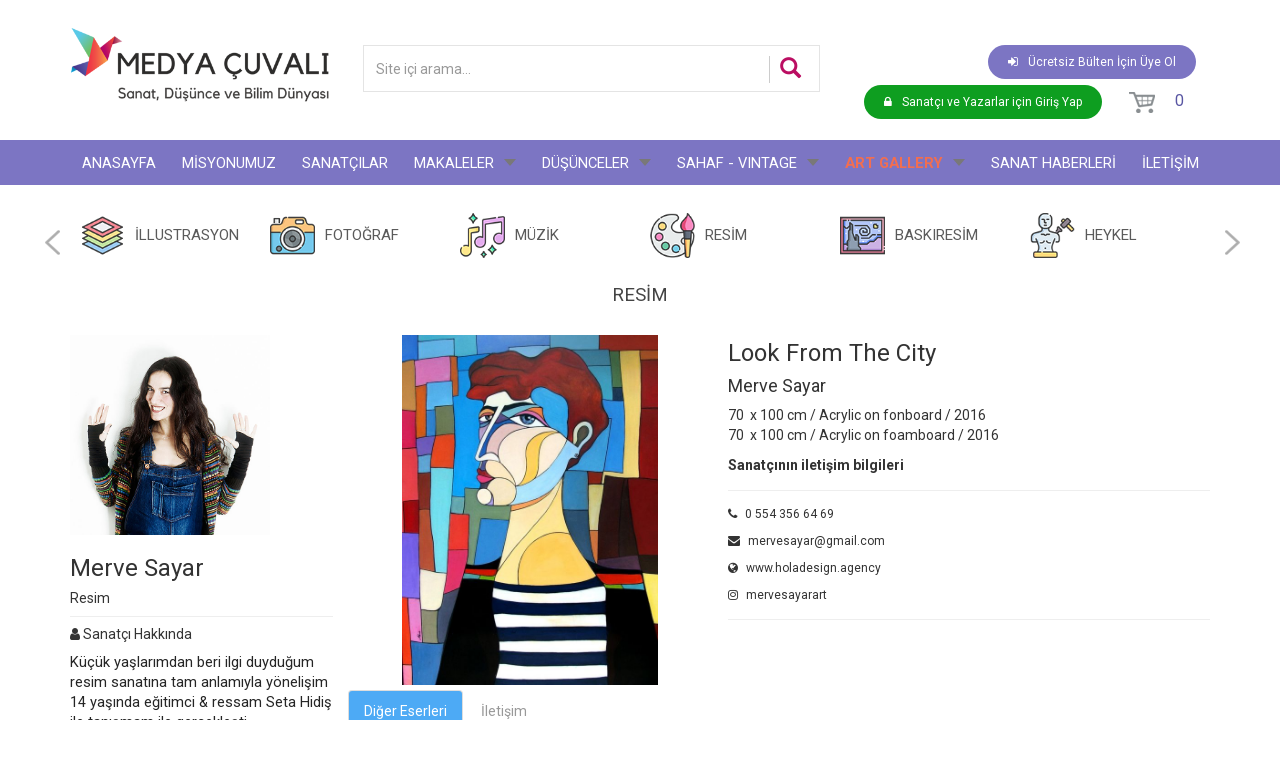

--- FILE ---
content_type: text/html; charset=UTF-8
request_url: https://www.medyacuvali.com/kategoriler/1831/look-from-the-city
body_size: 55210
content:
<!DOCTYPE html>
<html lang="tr">
<head>
    <meta charset="utf-8">
    <meta http-equiv="X-UA-Compatible" content="IE=edge">
    <meta name="viewport" content="width=device-width, initial-scale=1, maximum-scale=1, user-scalable=no">

    <link rel="icon" href="/themes/default/img/favicon.png" type="image/x-icon"/>

    <link rel="stylesheet" href="https://fonts.googleapis.com/css?family=Roboto:400,700">
    <link rel="stylesheet" href="/themes/default/bower_components/animate.css/animate.css">
    <link rel="stylesheet" href="/themes/default/bower_components/font-awesome/css/font-awesome.css">
    <link rel="stylesheet" href="/themes/default/bower_components/hover/css/hover-min.css">
    <link rel="stylesheet" href="/themes/default/bower_components/bootstrap/dist/css/bootstrap.min.css">
    <link rel="stylesheet" href="/themes/default/bower_components/owl.carousel/dist/assets/owl.carousel.css">
    <link rel="stylesheet" href="/themes/default/bower_components/owl.carousel/dist/assets/owl.theme.default.min.css">
    <link rel="stylesheet" href="/themes/default/bower_components/fancybox/source/jquery.fancybox.css">
    <link rel="stylesheet" href="/themes/default/bower_components/stellarnav/css/stellarnav.min.css">
    <link rel="stylesheet" href="/themes/default/bower_components/datatables/media/css/dataTables.bootstrap.min.css"/>
    <link rel="stylesheet" href="/themes/default/bower_components/datatables/media/css/jquery.dataTables.min.css"/>
    <link rel="stylesheet" href="/themes/default/bower_components/sweetalert2/dist/sweetalert2.min.css"/>

    <link rel="stylesheet" href="/themes/default/css/styles.css?v5.5"/>
    <link rel="stylesheet" href="/themes/default/css/mobile.css?v6.5"/>


    <script src="/themes/default/bower_components/jquery/dist/jquery.min.js"></script>
    <script src="/themes/default/bower_components/bootstrap/dist/js/bootstrap.min.js"></script>
    <script src="/themes/default/bower_components/owl.carousel/dist/owl.carousel.js"></script>
    <script src="/themes/default/bower_components/stellarnav/js/stellarnav.min.js"></script>
    <script src="/themes/default/bower_components/fancybox/source/jquery.fancybox.js"></script>
    <script src="/themes/default/bower_components/datatables/media/js/jquery.dataTables.min.js"></script>
    <script src="/themes/default/bower_components/sweetalert2/dist/sweetalert2.js"></script>
    <script src="/themes/default/bower_components/masonry-layout/dist/masonry.pkgd.min.js"></script>
    <script src="/themes/default/js/function.js?v6.4"></script>


    <script async src="https://www.googletagmanager.com/gtag/js?id=UA-3277363-69"></script>
    <script>
        window.dataLayer = window.dataLayer || [];

        function gtag() {
            dataLayer.push(arguments);
        }

        gtag('js', new Date());

        gtag('config', 'UA-3277363-69');
    </script>

    <title>
        Look From The City    - Medya Çuvalı - Sanat, Düşünce  ve Bilim Dünyası     </title>
            <meta name="description" content="Türkiye’nin sanat ve düşünce platformu. Sanat kategorilerinde hiçbir yerde bulamayacağınız özgün eserleri ziyaret edip, çok çeşitli konularda, yepyeni, güncel yazıları okuyabilirsiniz ve hatta Medya Çuvalı ekibine katılabilirsiniz."/>
        <meta name="keywords" content="Medya Çuvalı,sanat,resim,heykel,sanatçı,ressam,dijital sanat,blog,moda,sağlık,baskıresim,ankara sanat,güzel sanatlar,blog yazıları"/>
    
    <style type="text/css">
        @media screen and (max-width: 768px) {
            .blog-img img {
                width: 100%
            }

            .UstReklam img {
                width: 100% !important;
                height: 100% !important
            }

            .AltReklam img {
                width: 100% !important;
                height: 100% !important
            }

        }
    </style>

</head>
<body>
<header>
    <div class="header">
                <div class="header-top">
            <div class="container">
                <div class="row">
                    <div class="col-lg-3 col-md-3 col-sm-6 col-xs-12 header-logo">
                        <div class="logo">
                            <a href="/" title="Medya Çuvalı">
                                <img src="/themes/default/img/logo-tr.png"
                                     alt="Medya Çuvalı"/>
                            </a>
                        </div>
                    </div>
                    <div class="col-lg-5 col-md-4 col-sm-6 col-xs-12 m30 header-search">
                        <div id="custom-search-input">
                            <form method="get" action="/search" autocomplete="off">
                                <div class="input-group col-md-12">
                                    <input type="text" class="form-control input-md" name="q"
                                           placeholder="Site içi arama..."/>
                                    <span class="input-group-btn">
                                        <button class="btn btn-info btn-lg" type="submit"> <i class="glyphicon glyphicon-search"></i> </button>
                                      </span>
                                </div>
                            </form>
                        </div>
                    </div>
                    <div class="col-lg-4 col-md-5 col-xs-12 pull-right head-buttons text-right m30 header-user">
                                                    <div class="btn btn-signup">
                                <a href="/kayit-ol">
                                    <i class="fa fa-sign-in" aria-hidden="true"></i>Ücretsiz Bülten İçin Üye Ol                                </a>
                            </div>

                            <div class="btn btn-login">
                                <a href="/giris-yap">
                                    <i class="fa fa-lock" aria-hidden="true"></i>Sanatçı ve Yazarlar için Giriş Yap                                </a>
                            </div>
                                                <div class="btn cart-icon">
                            <div class="cart-click">
                                <a class="cart-contents" href="/sepet" title="Sepeti görüntüle">
                                    <img src="/themes/default/img/icon-cart.png">
                                    <span class="count">0</span>
                                </a>
                            </div>
                        </div>
                    </div>
                </div>
                <div class="clear"></div>
            </div>
        </div>
        <div class="header-nav">
            <div class="container">
                <div class="row">
                    <nav class="navbar">
                        <div class="stellarnav">
                            <ul class="nav navbar-nav">
                                <li><a href="/" class=" menu-">ANASAYFA</a></li>
                                <li><a href="/misyonumuz" class="misyonumuz menu-misyonumuz">MİSYONUMUZ</a></li>
                                <li><a href="/kategoriler" class="kategoriler menu-kategoriler">SANATÇILAR</a></li>
                                <li class="mega" data-columns="4"><a href="#" class="dusunenler menu-dusunenler">MAKALELER</a>
                                    <ul class="mega-container">
                                                                                    <li>
                                                <a href="/yazilar/dusunenler/grafik-tasarim" title="Grafik Tasarım">
                                                    <img src="/uploads/category_icons/12299.jpg" alt="Grafik Tasarım" class="menu-bg img-responsive">
                                                    <p class="megamenu_Catname">Grafik Tasarım</p>
                                                </a>
                                            </li>
                                                                                    <li>
                                                <a href="/yazilar/dusunenler/insan-ve-toplum-bilimleri" title="İnsan ve Toplum Bilimleri">
                                                    <img src="/uploads/category_icons/insan-ve-toplum-bilimleri.jpg" alt="İnsan ve Toplum Bilimleri" class="menu-bg img-responsive">
                                                    <p class="megamenu_Catname">İnsan ve Toplum Bilimleri</p>
                                                </a>
                                            </li>
                                                                                    <li>
                                                <a href="/yazilar/dusunenler/konuk-makaleler" title="Konuk Makaleler">
                                                    <img src="/uploads/category_icons/11141.jpg" alt="Konuk Makaleler" class="menu-bg img-responsive">
                                                    <p class="megamenu_Catname">Konuk Makaleler</p>
                                                </a>
                                            </li>
                                                                                    <li>
                                                <a href="/yazilar/dusunenler/psikoloji" title="Psikoloji">
                                                    <img src="/uploads/category_icons/2248.jpg" alt="Psikoloji" class="menu-bg img-responsive">
                                                    <p class="megamenu_Catname">Psikoloji</p>
                                                </a>
                                            </li>
                                                                                    <li>
                                                <a href="/yazilar/dusunenler/sanat-tarihi" title="Sanat Tarihi">
                                                    <img src="/uploads/category_icons/tarih.jpg" alt="Sanat Tarihi" class="menu-bg img-responsive">
                                                    <p class="megamenu_Catname">Sanat Tarihi</p>
                                                </a>
                                            </li>
                                                                                    <li>
                                                <a href="/yazilar/dusunenler/sosyoloji-1" title="Sosyoloji">
                                                    <img src="/uploads/category_icons/3494.jpg" alt="Sosyoloji" class="menu-bg img-responsive">
                                                    <p class="megamenu_Catname">Sosyoloji</p>
                                                </a>
                                            </li>
                                                                            </ul>
                                    <a class="dd-toggle" href="#"><span class="icon-plus"></span></a>
                                </li>
                                <li class="mega" data-columns="4"><a href="#" class="blog menu-blog">DÜŞÜNCELER</a>
                                    <ul class="mega-container">
                                                                                    <li>
                                                <a href="/yazilar/bloglar/dans-ve-imaj" title="Dans ve İmaj">
                                                    <img src="/uploads/category_icons/dans-ve-imaj.jpg" alt="Dans ve İmaj" class="menu-bg img-responsive">
                                                    <p class="megamenu_Catname">Dans ve İmaj</p>
                                                </a>
                                            </li>
                                                                                    <li>
                                                <a href="/yazilar/bloglar/edebiyat-2" title="Edebiyat">
                                                    <img src="/uploads/category_icons/2969.jpg" alt="Edebiyat" class="menu-bg img-responsive">
                                                    <p class="megamenu_Catname">Edebiyat</p>
                                                </a>
                                            </li>
                                                                                    <li>
                                                <a href="/yazilar/bloglar/felsefe-1" title="Felsefe">
                                                    <img src="/uploads/category_icons/16328.jpg" alt="Felsefe" class="menu-bg img-responsive">
                                                    <p class="megamenu_Catname">Felsefe</p>
                                                </a>
                                            </li>
                                                                                    <li>
                                                <a href="/yazilar/bloglar/fotograf-sinema-video" title="Fotoğraf-Sinema-Video">
                                                    <img src="/uploads/category_icons/9496.jpg" alt="Fotoğraf-Sinema-Video" class="menu-bg img-responsive">
                                                    <p class="megamenu_Catname">Fotoğraf-Sinema-Video</p>
                                                </a>
                                            </li>
                                                                                    <li>
                                                <a href="/yazilar/bloglar/konuk-dusunceler" title="Konuk Düşünceler">
                                                    <img src="/uploads/category_icons/12317.jpg" alt="Konuk Düşünceler" class="menu-bg img-responsive">
                                                    <p class="megamenu_Catname">Konuk Düşünceler</p>
                                                </a>
                                            </li>
                                                                                    <li>
                                                <a href="/yazilar/bloglar/psikoloji-1" title="Psikoloji">
                                                    <img src="/uploads/category_icons/5717.jpg" alt="Psikoloji" class="menu-bg img-responsive">
                                                    <p class="megamenu_Catname">Psikoloji</p>
                                                </a>
                                            </li>
                                                                                    <li>
                                                <a href="/yazilar/bloglar/sanat-tarihi-arkeoloji" title="Sanat Tarihi - Arkeoloji">
                                                    <img src="/uploads/category_icons/arkeoloji.jpg" alt="Sanat Tarihi - Arkeoloji" class="menu-bg img-responsive">
                                                    <p class="megamenu_Catname">Sanat Tarihi - Arkeoloji</p>
                                                </a>
                                            </li>
                                                                                    <li>
                                                <a href="/yazilar/bloglar/sosyoloji" title="Sosyoloji">
                                                    <img src="/uploads/category_icons/6886.jpg" alt="Sosyoloji" class="menu-bg img-responsive">
                                                    <p class="megamenu_Catname">Sosyoloji</p>
                                                </a>
                                            </li>
                                                                                    <li>
                                                <a href="/yazilar/bloglar/tiyatro" title="Tiyatro">
                                                    <img src="/uploads/category_icons/tiyatro.jpg" alt="Tiyatro" class="menu-bg img-responsive">
                                                    <p class="megamenu_Catname">Tiyatro</p>
                                                </a>
                                            </li>
                                                                            </ul>
                                    <a class="dd-toggle" href="#"><span class="icon-plus"></span></a>
                                </li>

                                                                    <li class="mega" data-columns="3"><a href="#" class="x x-blog">SAHAF - VINTAGE</a>
                                        <ul class="mega-container">
                                                                                            <li>
                                                    <a href="/urunler/menukategori/35/koleksiyon-kitaplar" title="Koleksiyon Kitaplar">
                                                        <img src="/uploads/category_icons/35132.jpg" alt="Koleksiyon Kitaplar" class="menu-bg img-responsive">
                                                        <p class="megamenu_Catname">Koleksiyon Kitaplar</p>
                                                    </a>
                                                </li>
                                                                                            <li>
                                                    <a href="/urunler/menukategori/36/sahaf-kitaplar" title="Sahaf Kitaplar">
                                                        <img src="/uploads/category_icons/36844.jpg" alt="Sahaf Kitaplar" class="menu-bg img-responsive">
                                                        <p class="megamenu_Catname">Sahaf Kitaplar</p>
                                                    </a>
                                                </li>
                                                                                            <li>
                                                    <a href="/urunler/menukategori/46/vintage" title="Vintage">
                                                        <img src="/uploads/category_icons/46205.jpg" alt="Vintage" class="menu-bg img-responsive">
                                                        <p class="megamenu_Catname">Vintage</p>
                                                    </a>
                                                </li>
                                                                                    </ul>
                                        <a class="dd-toggle" href="#"><span class="icon-plus"></span></a>
                                    </li>

                                                                    <li class="mega" data-columns="2"><a href="#" class="dukkanlar menu-dukkanlar">ART GALLERY</a>
                                        <ul class="mega-container">
                                                                                            <li style="width:50%;">
                                                    <a href="/urunler/galerikategori/47/medya-cuvali-galeri-ankara" title="Medya Çuvalı Galeri Ankara">
                                                        <img src="/uploads/category_icons/47882.jpg" alt="Medya Çuvalı Galeri Ankara" class="menu-bg img-responsive">
                                                        <p class="megamenu_Catname">Medya Çuvalı Galeri Ankara</p>
                                                    </a>
                                                </li>
                                                                                            <li style="width:50%;">
                                                    <a href="/urunler/galerikategori/48/online-galeri" title="Online Galeri">
                                                        <img src="/uploads/category_icons/48277.jpg" alt="Online Galeri" class="menu-bg img-responsive">
                                                        <p class="megamenu_Catname">Online Galeri</p>
                                                    </a>
                                                </li>
                                                                                    </ul>
                                        <a class="dd-toggle" href="#"><span class="icon-plus"></span></a>
                                    </li>
                                
                                <li><a href="/haberler" class="sanat-faaliyetleri menu-sanat-faaliyetleri">SANAT HABERLERİ</a></li>
                                <li><a href="/iletisim-1" class="iletisim-1 menu-iletisim-1">İLETİŞİM</a></li>

                            </ul>
                        </div>
                    </nav>
                </div>
            </div>
        </div>
    </div>
</header>
<section id="page-content">
  <div class="container-fluid">
    <div class="row">
      <section id="maincategory">
        <div class="container">
          <div class="row">
            <div class="maincategory">
              <div class="col-lg-12">
                <div id="maincategory-slider" class="owl-carousel text-center">
                                      <div class="item category-list">
                      <div class="category-box"><a href="/kategoriler/list/illustrasyon" class="illustrasyon" title="İLLUSTRASYON"><img src="/uploads/kategoriler/8153.png" class="hvr-grow-rotate">İLLUSTRASYON</a></div>
                    </div>
                                      <div class="item category-list">
                      <div class="category-box"><a href="/kategoriler/list/fotograf" class="fotograf" title="FOTOĞRAF"><img src="/uploads/kategoriler/4573.png" class="hvr-grow-rotate">FOTOĞRAF</a></div>
                    </div>
                                      <div class="item category-list">
                      <div class="category-box"><a href="/kategoriler/list/muzik" class="muzik" title="MÜZİK"><img src="/uploads/kategoriler/11105.png" class="hvr-grow-rotate">MÜZİK</a></div>
                    </div>
                                      <div class="item category-list">
                      <div class="category-box"><a href="/kategoriler/list/resim" class="resim" title="RESİM"><img src="/uploads/kategoriler/2437.png" class="hvr-grow-rotate">RESİM</a></div>
                    </div>
                                      <div class="item category-list">
                      <div class="category-box"><a href="/kategoriler/list/baskiresim" class="baskiresim" title="BASKIRESİM"><img src="/uploads/kategoriler/10777.png" class="hvr-grow-rotate">BASKIRESİM</a></div>
                    </div>
                                      <div class="item category-list">
                      <div class="category-box"><a href="/kategoriler/list/heykel" class="heykel" title="HEYKEL"><img src="/uploads/kategoriler/3696.png" class="hvr-grow-rotate">HEYKEL</a></div>
                    </div>
                                      <div class="item category-list">
                      <div class="category-box"><a href="/kategoriler/list/dijital-sanat" class="dijital-sanat" title="DİJİTAL SANAT"><img src="/uploads/kategoriler/9824.png" class="hvr-grow-rotate">DİJİTAL SANAT</a></div>
                    </div>
                                  </div>
              </div>
            </div>
          </div>
        </div>
      </section>
      <div class="page-content">
        <div class="col-lg-12 col-md-12 col-sm-12 col-xs-12">
          <div class="content">
            <h3 class="page-title">RESİM</h3>
<style type="text/css">
    .content h3.page-title {
        text-align: center;
        margin: 0px 0px 30px 0px;
        font-size: 14pt;
    }

    .banban3 {
        display: none;
    }
</style>
<section class="artDetail">
    <div class="container">
        <div class="row">
            <div class="col-md-3 col-lg-3 col-xs-12 col-sm-12">
                <div class="yazarSide">
                    <img src="/uploads/users/930148.jpg" title="930148.jpg">
                    <h3>Merve Sayar</h3>
                    <h5>Resim</h5>
                    <hr class="border">
                    <h5><i class="fa fa-user" aria-hidden="true"></i> Sanatçı Hakkında</h5>
                    <div class="yazarInfobox">
                        <p class="bio"><p>K&uuml;&ccedil;&uuml;k yaşlarımdan beri ilgi duyduğum resim sanatına tam anlamıyla y&ouml;nelişim 14 yaşında eğitimci &amp; ressam Seta Hidiş ile tanışmam ile ger&ccedil;ekleşti.</p>

<p>Kendisi ile ge&ccedil;en 4 senelik eğitimden sonra Milano&rsquo;da İll&uuml;strasyon &uuml;zerine eğitim aldım.</p>

<p>2001 yılında Milano&rsquo;da ilk sergimi a&ccedil;tıktan sonra profesyonel olarak resim hayatına atıldım.</p>

<p>Tasarımcı ve sanat y&ouml;netmeni olarak &ccedil;alıştığım yıllar esnasında resim ile ilgili &ccedil;alışmalarımı ilerletmeye ve s&uuml;rd&uuml;rmeye gayret ettim.</p>

<p>Milano&rsquo;dan sonra İstanbul&#39;da 2017 yılında ilk kişisel sergimi ger&ccedil;ekleştirdim ve &uuml;&ccedil; farklı karma sergiye katıldım.</p>

<p>Kosta Rika, Tayland, İtalya ve İspanya&#39;da ge&ccedil;irdiğim yılların ise sanatım &uuml;zerinde olduk&ccedil;a pozitif ve renkli yansımaları olduğunu d&uuml;ş&uuml;n&uuml;yorum.</p>

<p>Eserlerimde daha &ccedil;ok mekan ve insan bağlantısını vurgulayan, doğadan esinlendiğim birazda spirit&uuml;el olan konuları işliyor ve resmediyorum.</p>
</p>
                        <hr>
                                                    <p class="nfo"><i class="fa fa-phone" aria-hidden="true"></i> 0 554 356 64 69                             </p>
                                                                            <p class="nfo"><i class="fa fa-envelope" aria-hidden="true"></i>
                            <a href="mailto:mervesayar@gmail.com" class="E-Posta Gönder">mervesayar@gmail.com</a></p>
                                                                            <p class="nfo"><i class="fa fa-globe" aria-hidden="true"></i> www.holadesign.agency</p>
                                                                                                                            <p class="nfo"><i class="fa fa-instagram" aria-hidden="true"></i> mervesayarart</p>
                                                                    </div>

                </div>

            </div>
            <div class="col-md-9 col-lg-9 col-xs-12 col-sm-12">
                <div class="row">
                    <div class="col-md-5">
                        <a href="/uploads/kategoriler/1831193.jpg" class="option">
                            <img src="/uploads/kategoriler/1831193.jpg" class="img-responsive">
                        </a>
                    </div>
                    <div class="col-md-7">
                        <h3 style="margin-top: 5px;">Look From The City   </h3>
                        <h4>Merve Sayar</h4>
                        <p>70  x 100 cm / Acrylic on fonboard / 2016<br />70  x 100 cm / Acrylic on foamboard / 2016</p>
                        <!--<a href="#" class="btn btn-primary" data-toggle="modal" data-target="#myModal">Bunu satın almak istiyorum</a>-->
                        <strong>Sanatçının iletişim bilgileri</strong>
                        <hr>
                                                    <p class="nfo"><i class="fa fa-phone" aria-hidden="true"></i> 0 554 356 64 69 </p>
                        
                                                    <p class="nfo"><i class="fa fa-envelope" aria-hidden="true"></i> mervesayar@gmail.com</p>
                        
                                                    <p class="nfo"><i class="fa fa-globe" aria-hidden="true"></i> www.holadesign.agency</p>
                        
                        
                        
                                                    <p class="nfo"><i class="fa fa-instagram" aria-hidden="true"></i> mervesayarart</p>
                        
                                                <hr>
                        <div class="sharethis-inline-share-buttons"></div>
                    </div>
                    <div class="col-md-12">
                        <div class="row">
                            <ul class="nav nav-tabs" style="margin-bottom: 20px;">
                                <li class="active"><a href="#2a" data-toggle="tab">Diğer Eserleri</a>
                                </li>
                                <li><a href="#3a" data-toggle="tab">İletişim</a>
                                </li>
                            </ul>

                            <div id="exTab1" class="tab-content clearfix">
                                <div class="tab-pane" id="1a">
                                    <p>
                                        <p>K&uuml;&ccedil;&uuml;k yaşlarımdan beri ilgi duyduğum resim sanatına tam anlamıyla y&ouml;nelişim 14 yaşında eğitimci &amp; ressam Seta Hidiş ile tanışmam ile ger&ccedil;ekleşti.</p>

<p>Kendisi ile ge&ccedil;en 4 senelik eğitimden sonra Milano&rsquo;da İll&uuml;strasyon &uuml;zerine eğitim aldım.</p>

<p>2001 yılında Milano&rsquo;da ilk sergimi a&ccedil;tıktan sonra profesyonel olarak resim hayatına atıldım.</p>

<p>Tasarımcı ve sanat y&ouml;netmeni olarak &ccedil;alıştığım yıllar esnasında resim ile ilgili &ccedil;alışmalarımı ilerletmeye ve s&uuml;rd&uuml;rmeye gayret ettim.</p>

<p>Milano&rsquo;dan sonra İstanbul&#39;da 2017 yılında ilk kişisel sergimi ger&ccedil;ekleştirdim ve &uuml;&ccedil; farklı karma sergiye katıldım.</p>

<p>Kosta Rika, Tayland, İtalya ve İspanya&#39;da ge&ccedil;irdiğim yılların ise sanatım &uuml;zerinde olduk&ccedil;a pozitif ve renkli yansımaları olduğunu d&uuml;ş&uuml;n&uuml;yorum.</p>

<p>Eserlerimde daha &ccedil;ok mekan ve insan bağlantısını vurgulayan, doğadan esinlendiğim birazda spirit&uuml;el olan konuları işliyor ve resmediyorum.</p>
                                    </p>
                                </div>
                                <div class="tab-pane active" id="2a">
                                                                            <div class="otherArts">
                                            <a href="/kategoriler/4288/the-hierophant-bas-rahip "
                                               title="The Hierophant - Baş Rahip ">
                                            <span class="ohCrop">
                                                <img src="/uploads/kategoriler/thumbnail/4288559.jpg" class="img-responsive">
                                            </span>
                                                <h4>The Hierophant - Baş Rahip </h4>
                                            </a>
                                        </div>
                                                                            <div class="otherArts">
                                            <a href="/kategoriler/2406/night-writer"
                                               title="Night Writer ">
                                            <span class="ohCrop">
                                                <img src="/uploads/kategoriler/thumbnail/2406371.jpg" class="img-responsive">
                                            </span>
                                                <h4>Night Writer </h4>
                                            </a>
                                        </div>
                                                                            <div class="otherArts">
                                            <a href="/kategoriler/2405/morning-stretching"
                                               title="Morning Stretching">
                                            <span class="ohCrop">
                                                <img src="/uploads/kategoriler/thumbnail/2405142.jpg" class="img-responsive">
                                            </span>
                                                <h4>Morning Stretching</h4>
                                            </a>
                                        </div>
                                                                            <div class="otherArts">
                                            <a href="/kategoriler/2404/face-of-the-forest"
                                               title="Face Of The Forest  ">
                                            <span class="ohCrop">
                                                <img src="/uploads/kategoriler/thumbnail/2404975.jpg" class="img-responsive">
                                            </span>
                                                <h4>Face Of The Forest  </h4>
                                            </a>
                                        </div>
                                                                            <div class="otherArts">
                                            <a href="/kategoriler/2403/art-is-my-heart"
                                               title="ART is my heART">
                                            <span class="ohCrop">
                                                <img src="/uploads/kategoriler/thumbnail/2403677.jpg" class="img-responsive">
                                            </span>
                                                <h4>ART is my heART</h4>
                                            </a>
                                        </div>
                                                                            <div class="otherArts">
                                            <a href="/kategoriler/1837/forgotten-keys"
                                               title="Forgotten Keys   ">
                                            <span class="ohCrop">
                                                <img src="/uploads/kategoriler/thumbnail/183741.jpg" class="img-responsive">
                                            </span>
                                                <h4>Forgotten Keys   </h4>
                                            </a>
                                        </div>
                                                                            <div class="otherArts">
                                            <a href="/kategoriler/1836/love-letters"
                                               title="Love Letters   ">
                                            <span class="ohCrop">
                                                <img src="/uploads/kategoriler/thumbnail/1836819.jpg" class="img-responsive">
                                            </span>
                                                <h4>Love Letters   </h4>
                                            </a>
                                        </div>
                                                                            <div class="otherArts">
                                            <a href="/kategoriler/1835/the-kid"
                                               title="The Kid  ">
                                            <span class="ohCrop">
                                                <img src="/uploads/kategoriler/thumbnail/1835405.jpg" class="img-responsive">
                                            </span>
                                                <h4>The Kid  </h4>
                                            </a>
                                        </div>
                                                                            <div class="otherArts">
                                            <a href="/kategoriler/1834/blanket-lovers"
                                               title="Blanket Lovers  ">
                                            <span class="ohCrop">
                                                <img src="/uploads/kategoriler/thumbnail/1834745.jpg" class="img-responsive">
                                            </span>
                                                <h4>Blanket Lovers  </h4>
                                            </a>
                                        </div>
                                                                            <div class="otherArts">
                                            <a href="/kategoriler/1833/taverna-lovers"
                                               title="Taverna Lovers  ">
                                            <span class="ohCrop">
                                                <img src="/uploads/kategoriler/thumbnail/183396.jpg" class="img-responsive">
                                            </span>
                                                <h4>Taverna Lovers  </h4>
                                            </a>
                                        </div>
                                                                            <div class="otherArts">
                                            <a href="/kategoriler/1832/arcobaleno"
                                               title="Arcobaleno   ">
                                            <span class="ohCrop">
                                                <img src="/uploads/kategoriler/thumbnail/1832156.jpg" class="img-responsive">
                                            </span>
                                                <h4>Arcobaleno   </h4>
                                            </a>
                                        </div>
                                                                            <div class="otherArts">
                                            <a href="/kategoriler/1831/look-from-the-city"
                                               title="Look From The City   ">
                                            <span class="ohCrop">
                                                <img src="/uploads/kategoriler/thumbnail/1831193.jpg" class="img-responsive">
                                            </span>
                                                <h4>Look From The City   </h4>
                                            </a>
                                        </div>
                                                                            <div class="otherArts">
                                            <a href="/kategoriler/1830/the-look"
                                               title="The Look ">
                                            <span class="ohCrop">
                                                <img src="/uploads/kategoriler/thumbnail/1830162.jpg" class="img-responsive">
                                            </span>
                                                <h4>The Look </h4>
                                            </a>
                                        </div>
                                                                            <div class="otherArts">
                                            <a href="/kategoriler/1829/la-divina"
                                               title="La Divina  ">
                                            <span class="ohCrop">
                                                <img src="/uploads/kategoriler/thumbnail/1829636.jpg" class="img-responsive">
                                            </span>
                                                <h4>La Divina  </h4>
                                            </a>
                                        </div>
                                                                            <div class="otherArts">
                                            <a href="/kategoriler/1828/gentelmen"
                                               title="Gentelmen  ">
                                            <span class="ohCrop">
                                                <img src="/uploads/kategoriler/thumbnail/1828702.jpg" class="img-responsive">
                                            </span>
                                                <h4>Gentelmen  </h4>
                                            </a>
                                        </div>
                                                                            <div class="otherArts">
                                            <a href="/kategoriler/1827/self-mirror"
                                               title="Self Mirror   ">
                                            <span class="ohCrop">
                                                <img src="/uploads/kategoriler/thumbnail/1827101.jpg" class="img-responsive">
                                            </span>
                                                <h4>Self Mirror   </h4>
                                            </a>
                                        </div>
                                                                            <div class="otherArts">
                                            <a href="/kategoriler/1826/dreaming-about-love"
                                               title="Dreaming About Love  ">
                                            <span class="ohCrop">
                                                <img src="/uploads/kategoriler/thumbnail/1826891.jpg" class="img-responsive">
                                            </span>
                                                <h4>Dreaming About Love  </h4>
                                            </a>
                                        </div>
                                                                            <div class="otherArts">
                                            <a href="/kategoriler/1825/cosmic-warrior"
                                               title="Cosmic Warrior  ">
                                            <span class="ohCrop">
                                                <img src="/uploads/kategoriler/thumbnail/1825247.jpg" class="img-responsive">
                                            </span>
                                                <h4>Cosmic Warrior  </h4>
                                            </a>
                                        </div>
                                                                            <div class="otherArts">
                                            <a href="/kategoriler/1824/la-dolce-vita"
                                               title="La Dolce Vita  ">
                                            <span class="ohCrop">
                                                <img src="/uploads/kategoriler/thumbnail/1824619.jpg" class="img-responsive">
                                            </span>
                                                <h4>La Dolce Vita  </h4>
                                            </a>
                                        </div>
                                                                            <div class="otherArts">
                                            <a href="/kategoriler/1823/family"
                                               title="Family    ">
                                            <span class="ohCrop">
                                                <img src="/uploads/kategoriler/thumbnail/1823134.jpg" class="img-responsive">
                                            </span>
                                                <h4>Family    </h4>
                                            </a>
                                        </div>
                                                                            <div class="otherArts">
                                            <a href="/kategoriler/1822/cest-lamour"
                                               title="C'est L'amour  ">
                                            <span class="ohCrop">
                                                <img src="/uploads/kategoriler/thumbnail/182247.jpg" class="img-responsive">
                                            </span>
                                                <h4>C'est L'amour  </h4>
                                            </a>
                                        </div>
                                                                            <div class="otherArts">
                                            <a href="/kategoriler/1821/funeral-of-a-mosquito"
                                               title="Funeral of a Mosquito  ">
                                            <span class="ohCrop">
                                                <img src="/uploads/kategoriler/thumbnail/1821847.jpg" class="img-responsive">
                                            </span>
                                                <h4>Funeral of a Mosquito  </h4>
                                            </a>
                                        </div>
                                                                            <div class="otherArts">
                                            <a href="/kategoriler/1820/la-femme-tropical"
                                               title="La Femme Tropical   ">
                                            <span class="ohCrop">
                                                <img src="/uploads/kategoriler/thumbnail/1820448.jpg" class="img-responsive">
                                            </span>
                                                <h4>La Femme Tropical   </h4>
                                            </a>
                                        </div>
                                                                            <div class="otherArts">
                                            <a href="/kategoriler/1819/greek-boy"
                                               title="Greek Boy ">
                                            <span class="ohCrop">
                                                <img src="/uploads/kategoriler/thumbnail/1819567.jpg" class="img-responsive">
                                            </span>
                                                <h4>Greek Boy </h4>
                                            </a>
                                        </div>
                                                                    </div>
                                <div class="tab-pane" id="3a">
                                    <p class="nfo"><i class="fa fa-phone" aria-hidden="true"></i> 0 554 356 64 69 </p>                                    <p class="nfo"><i class="fa fa-envelope" aria-hidden="true"></i> mervesayar@gmail.com</p>                                    <p class="nfo"><i class="fa fa-globe" aria-hidden="true"></i> www.holadesign.agency</p>                                                                                                            <p class="nfo"><i class="fa fa-instagram" aria-hidden="true"></i> mervesayarart</p>                                                                    </div>
                            </div>
                        </div>
                    </div>
                </div>
            </div>
        </div>
    </div>
</section>
<div id="myModal" class="modal fade" role="dialog">
    <div class="modal-dialog">

        <!-- Modal content-->
        <div class="modal-content">
            <div class="modal-header">
                <button type="button" class="close" data-dismiss="modal">&times;</button>
                <h4 class="modal-title">Eseri Satın Al!</h4>
            </div>
            <div class="modal-body">
                <p>Aşağıdaki formu doldurarak eser sahibine e-posta gönderebilirsiniz.</p>

                <form class="form-horizontal">
                    <fieldset>
                        <!-- Text input-->
                        <div class="form-group">
                            <label class="col-md-4 control-label"
                                   for="adsoyad">Adınız Soyadınız</label>
                            <div class="col-md-4">
                                <input id="adsoyad" name="adsoyad" type="text"
                                       placeholder="Adınız Soyadınız"
                                       class="form-control input-md" required="">

                            </div>
                        </div>
                        <!-- Text input-->
                        <div class="form-group">
                            <label class="col-md-4 control-label"
                                   for="telefon">Telefon Numaranız</label>
                            <div class="col-md-4">
                                <input id="telefon" name="telefon" type="text"
                                       placeholder="Telefon Numaranız"
                                       class="form-control input-md" required="">

                            </div>
                        </div>
                        <!-- Text input-->
                        <div class="form-group">
                            <label class="col-md-4 control-label"
                                   for="eposta">E-Posta Adresiniz</label>
                            <div class="col-md-4">
                                <input id="eposta" name="eposta" type="text"
                                       placeholder="E-Posta AdresinizE-Posta Adresiniz"
                                       class="form-control input-md">

                            </div>
                        </div>
                        <!-- Textarea -->
                        <div class="form-group">
                            <label class="col-md-4 control-label"
                                   for="textarea">İletmek İstedikleriniz</label>
                            <div class="col-md-4">
                                <textarea class="form-control" id="textarea" name="textarea"></textarea>
                            </div>
                        </div>
                        <!-- Button -->
                        <div class="form-group">
                            <label class="col-md-4 control-label" for="btnGonder"></label>
                            <div class="col-md-4">
                                <button id="btnGonder" name="btnGonder"
                                        class="btn btn-primary">Gönder</button>
                            </div>
                        </div>
                    </fieldset>
                </form>
            </div>
            <div class="modal-footer">
                <button type="button" class="btn btn-danger"
                        data-dismiss="modal">Kapat</button>
            </div>
        </div>

    </div>
</div>
          </div>
        </div>
        <div class="clear"></div>
      </div>
    </div>
  </div>
</section>
<script type="text/javascript">
  $(document).ready(function(){
    var path = window.location.pathname.split("/")[3];
    $('.category-box').find('a').each(function(){
      if($(this).attr('class') == path){
        $(this).addClass('active');
      }
    });
  });
</script>
<div class="clearfix"></div>
<div class="banban3 foot">
	<div class="container">
		<script async src="https://pagead2.googlesyndication.com/pagead/js/adsbygoogle.js"></script>
		<!-- footerYatay -->
		<ins class="adsbygoogle"
		style="display:block"
		data-ad-client="ca-pub-4497067557935214"
		data-ad-slot="5280178891"
		data-ad-format="auto"
		data-full-width-responsive="true"></ins>
		<script>
			(adsbygoogle = window.adsbygoogle || []).push({});
		</script>
	</div>
</div>
<div class="hilmizade">
	<div class="container">
		<div class="row">
						
						<a href="https://www.halilhilmizade.com.tr/urunler/kategori/zeytinler" rel="dofollow" title="HHZ PAŞA " target="_blank">
				<img src="/uploads/banner/8801.jpg" alt="HHZ PAŞA " class="img-responsive">
			</a>
		</div>
	</div>
</div>
<footer>
	<div class="container">
		<div class="row">
			<div class="col-md-12 text-center footer-row-1">
				<div class="f-box">
					<i class="fa fa-map-marker" aria-hidden="true"></i>
					<span>Güniz Sokak No:22/3 06700 Kavaklıdere, Ankara, TÜRKİYE</span>
				</div>
				<div class="f-box">
					<i class="fa fa-envelope-o" aria-hidden="true"></i>
					<a href="mailto:info@medyacuvali.com" class="tel">info@medyacuvali.com</a>
					<i class="fa fa-phone" aria-hidden="true"></i>
					<a href="tel:+90 (312) 467-1780" class="tel">+90 (312) 467-1780</a>
					<i class="fa fa-phone" aria-hidden="true"></i>
					<a href="tel:+90 (530) 388-7224">+90 (530) 388-7224</a>
				</div>
			</div>
			<div class="col-md-4 col-xs-12 col-sm-12 footer-row-2">
				Medya Çuvalı © 2017 - 2021 Her Hakkı Saklıdır.</p>
			</div>
			<div class="col-md-4 col-xs-12 col-sm-12 footer-row-3">
				<div class="f-box">
					<a href="http://www.uby.com.tr/" target="_blank" title="halilhilmizade.com.tr bir UBY LTD ŞTİ. kuruluşudur."><img src="/themes/default/img/kartal_logo.png" style="width: 60px;"></a>
				</div>
			</div>
			<div class="col-md-4 col-xs-12 col-sm-12 text-right footer-row-4">
				<ul class="social">
					<li> <a href="https://www.facebook.com/MedyaCuvali/" title="Medya Çuvalı Sosyal Medya" target="_blank"><i class="fa fa-facebook" aria-hidden="true"></i></a> </li>
					<li> <a href="https://twitter.com/MedyaCuvali" title="Medya Çuvalı Sosyal Medya" target="_blank"><i class="fa fa-twitter" aria-hidden="true"></i></a> </li>
					<li> <a href="https://www.instagram.com/medyacuvali/" title="Medya Çuvalı Sosyal Medya" target="_blank"><i class="fa fa-instagram" aria-hidden="true"></i></a> </li>
					<li> <a href="https://www.youtube.com/channel/UCnakKJ9tO7Rx2rfi1xdNR4w" title="Medya Çuvalı Sosyal Medya" target="_blank"><i class="fa fa-youtube" aria-hidden="true"></i></a> </li>
					<li> <a href="https://tr.pinterest.com/medyacuvali/overview/" title="Medya Çuvalı Sosyal Medya" target="_blank"><i class="fa fa-pinterest" aria-hidden="true"></i></a> </li>
					<li style="display:none"> <a href="" title="Medya Çuvalı Sosyal Medya" target="_blank"><i class="fa fa-google-plus" aria-hidden="true"></i></a> </li>
				</ul>
			</div>
			<div class="clearfix"></div>
			<div class="fooLinks text-center footer-row-5">
				<a href="https://www.medyacuvali.com/uyelik-sozlesmesi" title="Üyelik Sözleşmesi">Üyelik Sözleşmesi</a> |
				<a href="https://www.medyacuvali.com/gizlilik-ve-guvenlik" title="Gizlilik ve Güvenlik">Gizlilik ve Güvenlik</a> |
				<a href="https://www.medyacuvali.com/mesafeli-satis-sozlesmesi" title="Mesafeli Satış Sözleşmesi">Mesafeli Satış Sözleşmesi</a> |
				<a href="https://www.medyacuvali.com/garanti-ve-iade-kosullari" title="Garanti ve İade Koşulları">Garanti ve İade Koşulları</a><br><br>
				<span style="text-align:center">
				Medya Çuvalı web sitesi, yazar ve sanatçılar için sadece bir alan sağlayıcıdır.<br>
Yazı ve eserlerin içeriklerinden yazar ve eser sahipleri sorumludur.
				</span>
			</div>
		</div>
	</div>
	</footer>
</body>
</html>

--- FILE ---
content_type: text/html; charset=utf-8
request_url: https://www.google.com/recaptcha/api2/aframe
body_size: 267
content:
<!DOCTYPE HTML><html><head><meta http-equiv="content-type" content="text/html; charset=UTF-8"></head><body><script nonce="rDQVEDjIfp5EP28iahvIEw">/** Anti-fraud and anti-abuse applications only. See google.com/recaptcha */ try{var clients={'sodar':'https://pagead2.googlesyndication.com/pagead/sodar?'};window.addEventListener("message",function(a){try{if(a.source===window.parent){var b=JSON.parse(a.data);var c=clients[b['id']];if(c){var d=document.createElement('img');d.src=c+b['params']+'&rc='+(localStorage.getItem("rc::a")?sessionStorage.getItem("rc::b"):"");window.document.body.appendChild(d);sessionStorage.setItem("rc::e",parseInt(sessionStorage.getItem("rc::e")||0)+1);localStorage.setItem("rc::h",'1769547779969');}}}catch(b){}});window.parent.postMessage("_grecaptcha_ready", "*");}catch(b){}</script></body></html>

--- FILE ---
content_type: text/css
request_url: https://www.medyacuvali.com/themes/default/css/mobile.css?v6.5
body_size: 9985
content:
@media only screen and (max-width: 768px){
	.headerTopbar ul li {
		display: block;
	}
	.store-bio {
		max-height: 30px;
		overflow-y: scroll;
		line-height: 14pt;
	}

	.store-bio p {
		line-height: 1.4em;
	}
	.product-body.whitebg {
		margin-top: auto;
		clear: both;
		text-align: center;
	}

	.galery {
		/* display: none; */
	}
	.singleitem:nth-child(4){
		display:none;
	}
	li.cat-listings {
		position: relative;
		width: 100%;
		float: unset!important;
		margin: unset!important;
	}
	.stellarnav.right.mobile {
		display: block;
		float: right;
		text-align: right;
		top: -5px;
		z-index: 999999;
		color:#fff;
	}
	.font-sizes {
		display: block;
		width: 100%;
		border-bottom: 1px solid #dedede;
		position: relative;
		margin: 10px 0px;
		text-align: right;
		clear: both;
	}

	ul.dropdown-menu {
		-webkit-column-count: 1;
		-moz-column-count: 1;
		column-count: 1;
		width: auto!important;
	}

	.dusunenler-show img {
		width: 100%;
	}

	.ebulten{
		background:none!important;
	}
	#flex{
		display:-webkit-box;
		display:-ms-flexbox;
		display:flex;
		-webkit-box-orient:vertical;
		-webkit-box-direction:normal;
		-ms-flex-direction:column;
		flex-direction:column;
	}
	.order1{
		-webkit-box-ordinal-group:2;
		-ms-flex-order:1;
		order:1;
	}
	.order2{
		-webkit-box-ordinal-group:3;
		-ms-flex-order:2;
		order:2;
	}
	.flipflop-desk {
		display: none;
	}

	.flipflop-mob {
		display: block!important;
	}
	.rver {
		display: none;
	}


	.header-nav {
		position: relative;
	}

	ul.nav.navbar-nav {
		border-radius: 10px;
		z-index: 9999999!important;
	}

	ul.nav.navbar-nav a {
		color: #fff;
		font-size: 11pt;
		font-weight: 100;
	}
	ul.nav.navbar-nav a.active {
		color: #ffffff;
		border-bottom: 2px solid #ffffff;
		font-style: italic;
	}
	.logo {
		text-align: center;
		margin: 10px;
	}
	.logo {
		text-align: center;
		margin: 10px;
	}
	section.random {
		background-position-x: right;
		background-size: 45px auto;
	}

	.randombar h4 {
		font-size: 13pt;
	}

	.maincategory {
		padding: 0px 20px;
	}

	#maincategory-slider .owl-next, #maincategory-slider .owl-prev {
		top: 30px;
	}

	#home-slider .owl-next,#home-slider .owl-prev
	{
		top:30px
	}

	.itemsliste {
		margin: 0 auto;
		display: block;
		text-align: center;
		width: 100%;
	}

	.singleitem {
		float: left;
		width: 33%;
		margin: auto;
		border: 2px solid #fff;
		text-align: center;
	}

	.singleitem img {
		height: auto!important;
		display: block;
		width: 100%!important;
	}


	.photographer .item .p-img img {
		height: 100px!important;
		min-height: auto!important;
		min-width:auto;
		margin: auto;
	}

	.photographer .title {
		height: auto;
		text-align: center;
		display: -webkit-box;
		display: -ms-flexbox;
		display: flex;
		-webkit-box-align: center;
		-ms-flex-align: center;
		align-items: center;
		-webkit-box-pack: center;
		-ms-flex-pack: center;
		justify-content: center;
		width: 100%;
		border-bottom: 3px solid #def6ff;
		margin: 0px 0px 10px 0px;
		padding: 0px;
	}

	.photographer .title h3:before {
		display: none;
	}

	a.btn.btn-link.pull-right {
		float: none!important;
		position: relative;
		padding: 6px 30px;
		text-align: center;
		border: 2px solid #1bb7f1;
		margin: 10px;
		-webkit-box-sizing: border-box;
		box-sizing: border-box;
		background: white;
		border-radius: 30px;
	}
	.weektext,.weekmusic,.weekphoto,.kultursanat {
		padding: 30px;
	}
	.thinkerslider, .thinkingslider,.blogslider,.newsslider,.faalslider {
		padding: 0px 40px;
	}

	div#thinkerslider, #thinkingslider, #blogslider,#newsslider,#faalslider {
		display: block;
		-webkit-box-align: center;
		-ms-flex-align: center;
		align-items: center;
		text-align:center
	}
	.hilmizade {
		padding: 0px;
	}
	.mainbooks-bg {
		height: auto;
		max-height: unset;
		padding: 40px 10px;
	}

	.mainbooks .item .p-img img {
		border: 1px;
		display: block;
		width: 130px!important;
	}
	.page-blog-detail img {
		width: 100%!important;
		height: auto;
	}
	.singlebook {
		height: 160px;
		float: left;
		display: block;
		overflow: hidden;
		text-align: center;
		text-align: -webkit-center;
		margin: 0px 0px 10px 0px;
		width: 100%;
	}

	.singlebook img {
		width: auto!important;
		height: 160px!important;
	}

	.mainbooks .title h3:before {
		display: none;
	}

	.mainbooks .title h3 {
		display: block;
		text-align: center;
	}

	.mainbooks .title {
		padding: 0px;
		display: block;
		height: auto;
	}
	.footer-row-2 img {
		display: none;
	}

	footer {
		text-align: center;
	}

	.footer-row-4 {
		text-align: center;
	}

	.fooLinks, .fooLinks a {
		font-size: 6pt;
	}

	.footer-row-2 p {
		font-size: 8pt!important;
	}

	.footer-row-1 {
		font-size: 9pt;
		color: #999999;
	}
	.photographer .title h3 {
		font-weight: 100;
		font-size: 12pt;
	}

	.singleitem .item h3 {
		font-weight: 100;
		font-size: 9pt;
	}

	.photographer a.sublink {display: block;width: 100%;}

	.photographer .title h3 {
		display: block;
		width: 100%;
		position: relative;
		float: unset;
		border-top: 3px solid #1bb7f1;
	}

	.page-content .photographer .title {
		-webkit-box-orient: vertical;
		-webkit-box-direction: normal;
		-ms-flex-direction: column;
		flex-direction: column;
	}

	.dusunenler .title h3 {
		display: block;
		width: 100%;
		position: relative;
		float: unset;
		border-top: 3px solid #1bb7f1;
	}

	.page-content .dusunenler .title {
		-webkit-box-orient: vertical;
		-webkit-box-direction: normal;
		-ms-flex-direction: column;
		flex-direction: column;
		padding: 0px;
		text-align: center;
		height: 100px;
	}

	section.mainphotographer {
		padding: 0px;
	}
	.dusunenler .singleitem {
		/* padding: 0px; */
		/* margin: 0px; */
		/* width: calc(100%/3); */
		/* border: 3px solid #f6f5f6; */
		/* box-sizing: border-box; */
	}

	.dusunenler .p-img {
		height: auto;
		width: auto;
		height: 50px;
	}

	.dusunenler .title h3:before {
		display: none;
	}
	.mainDusunenler .dusunenler {
		height: auto;
	}

	.dusunenler .col-lg-9.col-md-9 {
		-webkit-column-count: 1!important;
		-moz-column-count: 1!important;
		column-count: 1!important;
	}

	.mainDusunenler .dusunenler ul li {
		list-style: none!important;
		border-bottom: 1px solid #d2d2d2;
		margin: 2px 0px;
	}
	.category-box {
		display: -webkit-box;
		display: -ms-flexbox;
		display: flex;
		-webkit-box-orient: vertical;
		-webkit-box-direction: normal;
		-ms-flex-direction: column;
		flex-direction: column;
		-webkit-box-align: center;
		-ms-flex-align: center;
		align-items: center;
	}

	ul.wposts li {
		width: 100%;
		height: 130px;
	}

	.choosenItem {
		height: auto;
	}

	.choosenImg {
		margin: 0px 4px 0px 0px;
		top: 20px;
	}

	.store-item {
		width: 43%;
	}

	.pow-image {
		width: 300px;
		height: auto;
	}

	img.weeklyMusicPhoto {
		width: 300px;
		height: auto;
	}

	.mainbooks .item .p-img {
		width: 100%;
	}

	.news-container .item {
		width: 45%;
		height: 250px;
		margin: 5px  auto;
	}
	img.menu-bg.img-responsive {
		height: 61px;
		width: auto;
	}

	p.megamenu_Catname {
		padding: 0px 0px 0px 10%;
		-webkit-box-align: baseline;
		-ms-flex-align: baseline;
		align-items: baseline;
	}
	.btn.btn-login {

		position: relative;
	}

	.btn.cart-icon {
		position: relative;
	}
	.m30 {
		margin: 0;
	}

	.choosenItem {
		display: -webkit-box;
		display: -ms-flexbox;
		display: flex;
		-webkit-box-orient: vertical;
		-webkit-box-direction: normal;
		-ms-flex-direction: column;
		flex-direction: column;
		-webkit-box-flex: 2;
		-ms-flex: 2;
		flex: 2;
		-ms-flex-flow: nowrap;
		flex-flow: nowrap;
	}

	.choosenImg {
		display: -webkit-box;
		display: -ms-flexbox;
		display: flex;
		-webkit-box-orient: vertical;
		-webkit-box-direction: normal;
		-ms-flex-direction: column;
		flex-direction: column;
		float: left;
		width: 20%;
	}

	.choosenBody {
		display: -webkit-box;
		display: -ms-flexbox;
		display: flex;
		-webkit-box-orient: vertical;
		-webkit-box-direction: normal;
		-ms-flex-direction: column;
		flex-direction: column;
		-webkit-box-align: baseline;
		-ms-flex-align: baseline;
		align-items: baseline;
		width: 75%;
		position: relative;
		float: right;
	}

	.choosenImg img {
		width: 75px;
		height: 100%;
		display: block;
	}
	.header-user {
		display: block;
		float: left;
		position: relative;
		width: 100%;
		clear: both;
	}
	.nav .open > a, .nav .open > a:focus, .nav .open > a:hover {
		background-color: #bb1162!important;
	}
	.has-sub.open .mega-container {
		display: block!important;
	}
	h3.yazilar-title {
		display: block;
		float: left;
		clear: both;
		top: unset;
		text-align: center;
		border-top: 1px solid;
		border-bottom: 1px solid;
		padding: 5px 0px;
		border-color: #e0e0e0;
		width: 100%;
	}
	.news-container {
		text-align: center;
	}

	.row.eserler-main {
		text-align: center;
		margin: auto;
	}

	section.stores {
		padding: 40px 10px;
	}
	.home-news-list {
		width: 47%;
		max-height: 250px;
		display: block;
		padding: 10px;
		margin: 5px;
		float: left;
		background: #f9f9f9;
	}
	.otherArts h4{
		font-size:9pt;
	}
	.home-news {
		margin: auto;
		text-align: center;
	}

	.news-image {
		height: auto;
		max-height: 150px;
	}

	.home-news-list h3 {
		font-size: 12pt!important;
	}

	.home-news-list p {
		display: none;
	}
	span.ohCrop {
		height: auto;
		overflow: hidden;
	}

	.otherArts {
		width: 25%;
		float: left;
		height: 130px;
		overflow: hidden;
	}
	span.ohCrop img {
		width: auto;
		height: auto;
		max-height: 60px;
	}
}

/* Medium devices (landscape tablets, 768px and up) */
@media only screen and (min-width: 768px) {


} 

/* Large devices (laptops/desktops, 992px and up) */
@media only screen and (min-width: 992px) {


} 

/* Extra large devices (large laptops and desktops, 1200px and up) */
@media only screen and (min-width: 1200px) {

	.navbar-collapse.collapse{
		display: -webkit-box!important;
		display: -ms-flexbox!important;
		display: flex!important;
		-webkit-box-align: center;
		-ms-flex-align: center;
		align-items: center;
		-webkit-box-pack: center;
		-ms-flex-pack: center;
		justify-content: center;
	}
}

--- FILE ---
content_type: application/javascript
request_url: https://www.medyacuvali.com/themes/default/bower_components/stellarnav/js/stellarnav.min.js
body_size: 8008
content:
!function(e){e.fn.stellarNav=function(i,n,s){nav=e(this),n=e(window).width();var t=e.extend({theme:"plain",breakpoint:768,menuLabel:"Menu",sticky:!1,position:"static",openingSpeed:250,closingDelay:250,showArrows:!0,phoneBtn:"",phoneLabel:"Call Us",locationBtn:"",locationLabel:"Location",closeBtn:!1,closeLabel:"Close",mobileMode:!1,scrollbarFix:!1},i);return this.each(function(){if("light"!=t.theme&&"dark"!=t.theme||nav.addClass(t.theme),t.breakpoint&&(s=t.breakpoint),menuLabel=t.menuLabel?t.menuLabel:"",phoneLabel=t.phoneLabel?t.phoneLabel:"",locationLabel=t.locationLabel?t.locationLabel:"",closeLabel=t.closeLabel?t.closeLabel:"",t.phoneBtn&&t.locationBtn)var i="third";else i=t.phoneBtn||t.locationBtn?"half":"full";if("right"==t.position||"left"==t.position?nav.prepend('<a href="#" class="menu-toggle"><span class="bars"><span></span><span></span><span></span></span> '+menuLabel+"</a>"):nav.prepend('<a href="#" class="menu-toggle '+i+'"><span class="bars"><span></span><span></span><span></span></span> '+menuLabel+"</a>"),t.phoneBtn&&"right"!=t.position&&"left"!=t.position){var l='<a href="tel:'+t.phoneBtn+'" class="call-btn-mobile '+i+'"><svg id="icon-phone"></svg> <span>'+phoneLabel+"</span></a>";nav.find("a.menu-toggle").after(l)}if(t.locationBtn&&"right"!=t.position&&"left"!=t.position&&(l='<a href="'+t.locationBtn+'" class="location-btn-mobile '+i+'" target="_blank"><svg id="icon-location"></svg> <span>'+locationLabel+"</span></a>",nav.find("a.menu-toggle").after(l)),t.sticky&&(navPos=nav.offset().top,s<=n&&e(window).on("scroll",function(){e(window).scrollTop()>navPos?nav.addClass("fixed"):nav.removeClass("fixed")})),"top"==t.position&&nav.addClass("top"),"left"==t.position||"right"==t.position){var o='<a href="#" class="close-menu '+i+'"><span class="icon-close"></span>'+closeLabel+"</a>",a='<a href="tel:'+t.phoneBtn+'" class="call-btn-mobile '+i+'"><svg id="icon-phone"></svg></a>',_='<a href="'+t.locationBtn+'" class="location-btn-mobile '+i+'" target="_blank"><svg id="icon-location"></svg></i></a>';nav.find("ul:first").prepend(o),t.locationBtn&&nav.find("ul:first").prepend(_),t.phoneBtn&&nav.find("ul:first").prepend(a)}"right"==t.position&&nav.addClass("right"),"left"==t.position&&nav.addClass("left"),t.showArrows||nav.addClass("hide-arrows"),t.closeBtn&&"right"!=t.position&&"left"!=t.position&&nav.find("ul:first").append('<li><a href="#" class="close-menu"><span class="icon-close"></span> '+closeLabel+"</a></li>"),t.scrollbarFix&&e("body").addClass("stellarnav-noscroll-x");var c=document.getElementById("icon-phone");if(c){c.setAttribute("viewBox","0 0 480 480");var d=document.createElementNS("http://www.w3.org/2000/svg","path");d.setAttribute("d","M340.273,275.083l-53.755-53.761c-10.707-10.664-28.438-10.34-39.518,0.744l-27.082,27.076 c-1.711-0.943-3.482-1.928-5.344-2.973c-17.102-9.476-40.509-22.464-65.14-47.113c-24.704-24.701-37.704-48.144-47.209-65.257     c-1.003-1.813-1.964-3.561-2.913-5.221l18.176-18.149l8.936-8.947c11.097-11.1,11.403-28.826,0.721-39.521L73.39,8.194 C62.708-2.486,44.969-2.162,33.872,8.938l-15.15,15.237l0.414,0.411c-5.08,6.482-9.325,13.958-12.484,22.02     C3.74,54.28,1.927,61.603,1.098,68.941C-6,127.785,20.89,181.564,93.866,254.541c100.875,100.868,182.167,93.248,185.674,92.876 c7.638-0.913,14.958-2.738,22.397-5.627c7.992-3.122,15.463-7.361,21.941-12.43l0.331,0.294l15.348-15.029     C350.631,303.527,350.95,285.795,340.273,275.083z"),c.appendChild(d)}var p=document.getElementById("icon-location");if(p){p.setAttribute("viewBox","0 0 480 480");var r=document.createElementNS("http://www.w3.org/2000/svg","path");r.setAttribute("d","M322.621,42.825C294.073,14.272,259.619,0,219.268,0c-40.353,0-74.803,14.275-103.353,42.825 c-28.549,28.549-42.825,63-42.825,103.353c0,20.749,3.14,37.782,9.419,51.106l104.21,220.986   c2.856,6.276,7.283,11.225,13.278,14.838c5.996,3.617,12.419,5.428,19.273,5.428c6.852,0,13.278-1.811,19.273-5.428 c5.996-3.613,10.513-8.562,13.559-14.838l103.918-220.986c6.282-13.324,9.424-30.358,9.424-51.106 C365.449,105.825,351.176,71.378,322.621,42.825z M270.942,197.855c-14.273,14.272-31.497,21.411-51.674,21.411 s-37.401-7.139-51.678-21.411c-14.275-14.277-21.414-31.501-21.414-51.678c0-20.175,7.139-37.402,21.414-51.675 c14.277-14.275,31.504-21.414,51.678-21.414c20.177,0,37.401,7.139,51.674,21.414c14.274,14.272,21.413,31.5,21.413,51.675 C292.355,166.352,285.217,183.575,270.942,197.855z"),p.appendChild(r)}function h(e){e.next().length>0&&(e.parent("li").children("ul").stop(!0,!0).slideToggle(t.openingSpeed),e.parent("li").toggleClass("open"))}e(".menu-toggle, .stellarnav-open").on("click",function(i){i.preventDefault(),"left"==t.position||"right"==t.position?(nav.find("ul:first").stop(!0,!0).fadeToggle(t.openingSpeed),nav.toggleClass("active"),nav.hasClass("active")&&nav.hasClass("mobile")&&e(document).on("click",function(i){nav.hasClass("mobile")&&(e(i.target).closest(nav).length||(nav.find("ul:first").stop(!0,!0).fadeOut(t.openingSpeed),nav.removeClass("active")))})):(nav.find("ul:first").stop(!0,!0).slideToggle(t.openingSpeed),nav.toggleClass("active"))}),e(".close-menu, .stellarnav-close").on("click",function(){nav.removeClass("active"),"left"==t.position||"right"==t.position?nav.find("ul:first").stop(!0,!0).fadeToggle(t.openingSpeed):nav.find("ul:first").stop(!0,!0).slideUp(t.openingSpeed).toggleClass("active")}),nav.find("li a").each(function(){0<e(this).next().length&&(e(this).parent("li").addClass("has-sub").append('<a class="dd-toggle" href="#"><span class="icon-plus"></span></a>'),e(this).on("click",function(i){i.preventDefault(),h(e(this))}))}),nav.find("li .dd-toggle").on("click",function(i){i.preventDefault(),h(e(this).parent().children("a"))});var f=function(){nav.find("li").off("mouseenter"),nav.find("li").off("mouseleave")};function $(){window.innerWidth<=s||t.mobileMode?(f(),nav.addClass("mobile"),nav.removeClass("desktop"),!nav.hasClass("active")&&nav.find("ul:first").is(":visible")&&nav.find("ul:first").hide(),nav.find("li.mega").each(function(){e(this).find("ul").first().removeAttr("style"),e(this).find("ul").first().children().removeAttr("style")})):(nav.addClass("desktop"),nav.removeClass("mobile"),nav.hasClass("active")&&nav.removeClass("active"),!nav.hasClass("active")&&nav.find("ul:first").is(":hidden")&&nav.find("ul:first").show(),e("li.open").removeClass("open").find("ul:visible").hide(),f(),e(parentItems).each(function(){e(this).hasClass("mega")?(e(this).on("mouseenter",function(){e(this).find("ul").first().stop(!0,!0).slideDown(t.openingSpeed)}),e(this).on("mouseleave",function(){e(this).find("ul").first().stop(!0,!0).slideUp(t.openingSpeed)})):(e(this).on("mouseenter",function(){e(this).children("ul").stop(!0,!0).slideDown(t.openingSpeed)}),e(this).on("mouseleave",function(){e(this).children("ul").stop(!0,!0).delay(t.closingDelay).slideUp(t.openingSpeed)}),e(this).find("li.has-sub").on("mouseenter",function(){e(this).children("ul").stop(!0,!0).slideDown(t.openingSpeed)}),e(this).find("li.has-sub").on("mouseleave",function(){e(this).children("ul").stop(!0,!0).delay(t.closingDelay).slideUp(t.openingSpeed)}))}),navWidth=0,e(parentItems).each(function(){navWidth+=e(this)[0].getBoundingClientRect().width,navWidth=Math.round(navWidth),e(this).hasClass("mega")&&(e(this).find("ul").first().css({left:0,right:0,margin:"0px auto"}),2==(numCols=e(this).attr("data-columns"))?e(this).find("li.has-sub").width("50%"):3==numCols?e(this).find("ul").first().children().width("33.33%"):4==numCols?e(this).find("ul").first().children().width("25%"):5==numCols?e(this).find("ul").first().children().width("20%"):6==numCols?e(this).find("ul").first().children().width("16.66%"):7==numCols?e(this).find("ul").first().children().width("14.28%"):8==numCols?e(this).find("ul").first().children().width("12.5%"):e(this).find("ul").first().children().width("25%"))}),parentItems.hasClass("mega")&&nav.find("li.mega > ul").css({"max-width":navWidth}))}parentItems=nav.find("> ul > li"),$(),e(window).on("resize",function(){$()})})}}(jQuery);


--- FILE ---
content_type: application/javascript
request_url: https://www.medyacuvali.com/themes/default/js/function.js?v6.4
body_size: 16689
content:
$(document).ready(function () {

  $('#bioReadMore').click(function(){
    $('.store-bar').css('height','auto');
    $('.store-bio').css('-webkit-line-clamp','40');
    $(this).hide();
  });

  let isMobile = window.matchMedia("only screen and (max-width: 760px)").matches;

  if (isMobile) {
        //$('#2a').masonry();
      }



      $('.MsoNormal').removeClass('MsoNormal');
      $('.dusunenler-show').find('p').removeAttr('style');
      $('.dusunenler-show').find('p').find('*').removeAttr('style');
      $('.page-blog-detail').find('p').removeAttr('style');
      $('.page-blog-detail').find('p').find('*').removeAttr('style');

      $("#buyult").click(function (){
        $(".dusunenler-show > *, .blog-body > *").css("font-size", function(i, value) {
          console.log(parseInt(value));
          if (parseInt(value) > 7 && parseInt(value) < 43){
            return parseInt(value) + 2;
          }
        });
      });
      $("#kucult").click(function (){
        $(".dusunenler-show > *, .blog-body > *").css("font-size", function(i, value) {
         console.log(parseInt(value));
         if (parseInt(value) > 9 && parseInt(value) < 45){
          return parseInt(value) - 2;
        }
      });
      });

      $("#dbuyult").click(function (){
        $(".blog-body > *").css("font-size", function(i, value) {
          console.log(parseInt(value));
          if (parseInt(value) > 7 && parseInt(value) < 43){
            return parseInt(value) + 2;
          }
        });
      });
      $("#dkucult").click(function (){
        $(".blog-body > *").css("font-size", function(i, value) {
         console.log(parseInt(value));
         if (parseInt(value) > 9 && parseInt(value) < 45){
          return parseInt(value) - 2;
        }
      });
      });




      $('.dataTable').dataTable({
        "pageLength": 20,
        'paging'      : true,
        'lengthChange': true,
        'searching'   : false,
        'ordering'    : true,
        'info'        : false,
        'orderCellsTop': true,
        'fixedHeader': false,
        'autoWidth'   : false,
        language: {
          url: 'https://cdn.datatables.net/plug-ins/1.10.25/i18n/Turkish.json'
        },
      });

      $("#maincategory-slider").owlCarousel({
        lazyLoad : true,
        nav : true,
        loop:true,
        pagination: false,
        responsive : {
          1199 : {
            items : 6,
          },
          980 : {
            items : 5,
          },
          768 : {
            items : 4,
          },
          480 : {
            items : 2,
          },
          320 : {
            items : 1,
          },
        }
      });
    $("#eser-slider").owlCarousel({
        lazyLoad : true,
        nav : true,
        loop:true,
        pagination: false,
        responsive : {
            1199 : {
                items : 4,
            },
            980 : {
                items : 4,
            },
            768 : {
                items : 4,
            },
            480 : {
                items : 2,
            },
            320 : {
                items : 1,
            },
        }
    });
    $("#weeklyDusunen-slider").owlCarousel({
        lazyLoad : true,
        nav : true,
        loop:true,
        pagination: false,
        responsive : {
            1199 : {
                items : 3,
            },
            980 : {
                items : 3,
            },
            768 : {
                items : 3,
            },
            480 : {
                items : 2,
            },
            320 : {
                items : 1,
            },
        }
    });
    $("#weeklyBlog-slider").owlCarousel({
        lazyLoad : true,
        nav : true,
        loop:true,
        pagination: false,
        responsive : {
            1199 : {
                items : 3,
            },
            980 : {
                items : 3,
            },
            768 : {
                items : 3,
            },
            480 : {
                items : 2,
            },
            320 : {
                items : 1,
            },
        }
    });
    $("#urunler-slider").owlCarousel({
        lazyLoad : true,
        nav : true,
        loop:true,
        pagination: false,
        responsive : {
            1199 : {
                items : 4,
            },
            980 : {
                items : 4,
            },
            768 : {
                items : 4,
            },
            480 : {
                items : 2,
            },
            320 : {
                items : 1,
            },
        }
    });

    $("#kitaplar-slider").owlCarousel({
        lazyLoad : true,
        nav : true,
        loop:true,
        pagination: false,
        responsive : {
            1199 : {
                items : 4,
            },
            980 : {
                items : 4,
            },
            768 : {
                items : 4,
            },
            480 : {
                items : 2,
            },
            320 : {
                items : 1,
            },
        }
    });
    $("#bulten-slider").owlCarousel({
        lazyLoad : true,
        nav : true,
        loop:true,
        pagination: false,
        responsive : {
            1199 : {
                items : 4,
            },
            980 : {
                items : 4,
            },
            768 : {
                items : 4,
            },
            480 : {
                items : 2,
            },
            320 : {
                items : 1,
            },
        }
    });
    $("#home-slider").owlCarousel({
        lazyLoad : true,
        nav : true,
        loop:true,
        autoplayTimeout:3000,
        autoplay: true,
        pagination: false,
        responsive : {
            1199 : {
                items : 1,
            },
            980 : {
                items : 1,
            },
            768 : {
                items : 1,
            },
            480 : {
                items : 1,
            },
            320 : {
                items : 1,
            },
        }
    });

    $("#thinkingslider").owlCarousel({
       items : 4,
       loop:true,
       lazyLoad : true,
       nav : true,
       pagination: false,
       responsive : {
        1199 : {
          items : 4,
        },
        980 : {
          items : 3,
        },
        768 : {
          items : 1,
        },
        480 : {
          items : 1,
        },
        320 : {
          items : 1,
        },

      }
    });
      $("#todslider").owlCarousel({
       items : 1,
       loop:true,
       lazyLoad : true,
       nav : true,
       pagination: true,
       autoplayTimeout:3000,
       autoplay: true,
       dots:true,
       responsive : {
        1199 : {
          items : 1,
        },
        980 : {
          items : 1,
        },
        768 : {
          items : 1,
        },
        480 : {
          items : 1,
        },
        320 : {
          items : 1,
        },

      }
    });
      $("#bodslider").owlCarousel({
       items : 1,
       loop:true,
       lazyLoad : true,
       nav : true,
       pagination: true,
       autoplayTimeout:3000,
       autoplay: true,
       dots:true,
       responsive : {
        1199 : {
          items : 1,
        },
        980 : {
          items : 1,
        },
        768 : {
          items : 1,
        },
        480 : {
          items : 1,
        },
        320 : {
          items : 1,
        },

      }
    });

      $("#newsslider").owlCarousel({
        items : 4,
        loop:true,
        lazyLoad : true,
        nav : true,
        pagination: false,
        responsive : {
          1199 : {
            items : 4,
          },
          980 : {
            items : 3,
          },
          768 : {
            items : 2,
          },
          480 : {
            items : 1,
          },
          320 : {
            items : 1,
          },

        }
      });

      $("#faalslider").owlCarousel({
        items : 4,
        loop:true,
        lazyLoad : true,
        nav : true,
        pagination: false,
        responsive : {
          1199 : {
            items : 4,
          },
          980 : {
            items : 3,
          },
          768 : {
            items : 2,
          },
          480 : {
            items : 1,
          },
          320 : {
            items : 1,
          },

        }
      });

      $("#thinkerslider").owlCarousel({
        items : 6,
        lazyLoad : true,
        nav : true,
        loop: true,
        pagination: false,
        responsive : {
          1199 : {
            items : 4,
          },
          980 : {
            items : 3,
          },
          768 : {
            items : 2,
          },
          480 : {
            items : 1,
          },
          320 : {
            items : 1,
          },

        }
      });

      $("#bloggerslider").owlCarousel({
        items : 6,
        lazyLoad : true,
        nav : true,
        loop: true,
        pagination: false,
        responsive : {
          1199 : {
            items : 4,
          },
          980 : {
            items : 3,
          },
          768 : {
            items : 2,
          },
          480 : {
            items : 1,
          },
          320 : {
            items : 1,
          },

        }
      });

      $("#blogslider").owlCarousel({
        items : 4,
        loop : true,
        lazyLoad : true,
        nav : true,
        pagination: false,
        rows: true,
        rowsCount: 2,
        responsive : {
          1199 : {
            items : 4,
          },
          980 : {
            items : 3,
          },
          768 : {
            items : 2,
          },
          480 : {
            items : 1,
          },
          320 : {
            items : 1,
          },

        }
      });


      $("a.option").fancybox({
        'titleShow': false,
        'transitionIn': 'elastic',
        'transitionOut': 'elastic'
      });
      $("a.iframe").fancybox({
        'type': 'iframe',
        'transitionIn': 'elastic',
        'transitionOut': 'elastic'
      });
      $(".various").fancybox({
        maxWidth: 800,
        maxHeight: 600,
        fitToView: false,
        width: '70%',
        height: '70%',
        autoSize: false,
        closeClick: false,
        openEffect: 'none',
        closeEffect: 'none'
      });

    });

$(document).ready(function(){
  $('.breadcrumbs').find('a').each(function(){
    var bla = $(this).attr('href');
    var aaa = bla.replace('/','');

    $('.sidebar').find('a').each(function(){
      var asd = $(this).attr('class');
      if (aaa == asd) {
        $(this).addClass('active');
      }
    });
    $('nav').find('a').each(function(){
      var asd = $(this).attr('class');
      if (aaa == asd) {
        $(this).addClass('active');
      }
    });
  });

  $('.sepetEkle').click(function(e){
    e.preventDefault();
    var urunid = $(this).data('id');
    var miktar;
    if ($(this).data('miktar') )
    {
      miktar = $(this).data('miktar');
    } else
    {
      miktar = $( "#skuMiktar").val();
    }
    if (miktar == "") {
      miktar = 1;
    }
    $.post( "/cart/ekle/", { id: urunid, skuMiktar: miktar },function(){
         // $('.sidebarload').load('/sidebar');
         $('.sepetCount').load('/cart/cartcount');
         var carConut = $('.count').text();
         carConut = parseInt(carConut) + 1;
         $('.count').text(carConut);
         swal({
          title: "Eklendi!",
          text: "Ürün sepete eklendi!",
          type: "success",
          confirmButtonText: "Kapat"
        });
       })
    .fail(function() {
      swal({
        title: "Hata!",
        text: "Kitap sepete eklenirken hata oluştu!",
        type: "error",
        confirmButtonText: "Kapat"
      });
    })
  });

  $('.stellarnav').stellarNav({
    position: 'right',
    theme:'white',
    phoneBtn: '+90 (312) 467-1780',
    phoneLabel: 'Bize Ulaşın',
    locationBtn: '/iletisim-1',
    locationLabel: 'İletişim',
    closeLabel : "X",
    openingSpeed: 0,
    closingDelay: 0,
  });

});

$(window).load(function(){



  setTimeout(function(){

   $('.eserler-main').masonry({
    itemSelector: '.singleitem',
    fitWidth: true
  });
   $(".photoLoader").delay(2000).hide();
   $(".eserler-main").css('opacity','1');

 }, 2000);




});

/**
 * Owl2row
 * @since 2.0.2
 */
 ;(function ($, window, document, undefined) {
  Owl2row = function (scope) {
    this.owl = scope;
    this.owl.options = $.extend({}, Owl2row.Defaults, this.owl.options);
        //link callback events with owl carousel here

        this.handlers = {
          'initialize.owl.carousel': $.proxy(function (e) {
            if (this.owl.settings.owl2row) {
              this.build2row(this);
            }
          }, this)
        };

        this.owl.$element.on(this.handlers);
      };

      Owl2row.Defaults = {
        owl2row: false,
        owl2rowTarget: 'item',
        owl2rowContainer: 'owl2row-item',
        owl2rowDirection: 'utd' // ltr
      };

    //mehtods:
    Owl2row.prototype.build2row = function(thisScope){

      var carousel = $(thisScope.owl.$element);
      var carouselItems = carousel.find('.' + thisScope.owl.options.owl2rowTarget);

      var aEvenElements = [];
      var aOddElements = [];

      $.each(carouselItems, function (index, item) {
        if ( index % 2 === 0 ) {
          aEvenElements.push(item);
        } else {
          aOddElements.push(item);
        }
      });

      carousel.empty();

      switch (thisScope.owl.options.owl2rowDirection) {
        case 'ltr':
        thisScope.leftToright(thisScope, carousel, carouselItems);
        break;

        default :
        thisScope.upTodown(thisScope, aEvenElements, aOddElements, carousel);
      }

    };

    Owl2row.prototype.leftToright = function(thisScope, carousel, carouselItems){

      var o2wContainerClass = thisScope.owl.options.owl2rowContainer;
      var owlMargin = thisScope.owl.options.margin;

      var carouselItemsLength = carouselItems.length;

      var firsArr = [];
      var secondArr = [];

        //console.log(carouselItemsLength);

        if (carouselItemsLength %2 === 1) {
          carouselItemsLength = ((carouselItemsLength - 1)/2) + 1;
        } else {
          carouselItemsLength = carouselItemsLength/2;
        }

        //console.log(carouselItemsLength);

        $.each(carouselItems, function (index, item) {


          if (index < carouselItemsLength) {
            firsArr.push(item);
          } else {
            secondArr.push(item);
          }
        });

        $.each(firsArr, function (index, item) {
          var rowContainer = $('<div class="' + o2wContainerClass + '"/>');

          var firstRowElement = firsArr[index];
          firstRowElement.style.marginBottom = owlMargin + 'px';

          rowContainer
          .append(firstRowElement)
          .append(secondArr[index]);

          carousel.append(rowContainer);
        });

      };

      Owl2row.prototype.upTodown = function(thisScope, aEvenElements, aOddElements, carousel){

        var o2wContainerClass = thisScope.owl.options.owl2rowContainer;
        var owlMargin = thisScope.owl.options.margin;

        $.each(aEvenElements, function (index, item) {

          var rowContainer = $('<div class="' + o2wContainerClass + '"/>');
          var evenElement = aEvenElements[index];

          evenElement.style.marginBottom = owlMargin + 'px';

          rowContainer
          .append(evenElement)
          .append(aOddElements[index]);

          carousel.append(rowContainer);
        });
      };

    /**
     * Destroys the plugin.
     */
     Owl2row.prototype.destroy = function() {
      var handler, property;

      for (handler in this.handlers) {
        this.owl.dom.$el.off(handler, this.handlers[handler]);
      }
      for (property in Object.getOwnPropertyNames(this)) {
        typeof this[property] !== 'function' && (this[property] = null);
      }
    };

    $.fn.owlCarousel.Constructor.Plugins['owl2row'] = Owl2row;
  })( window.Zepto || window.jQuery, window,  document );



  function oyver(id){
    $.ajax({
      url: '/oylamalar/oyver',
      type: 'POST',
      data: { id: id},
      success: function(data){
        arr = $.parseJSON(data);
        swal({
          title:" ",
          text: arr.message,
          type: arr.title,
          confirmButtonText: 'Tamam',});
      },
      error: function (xhr, ajaxOptions, thrownError) {
        swal("Hata!", "Oyunuz Kaydedilirken Hata Oluştu. Lütfen Daha Sonra Tekrar Deneyiniz", "error");
      }
    });

  }